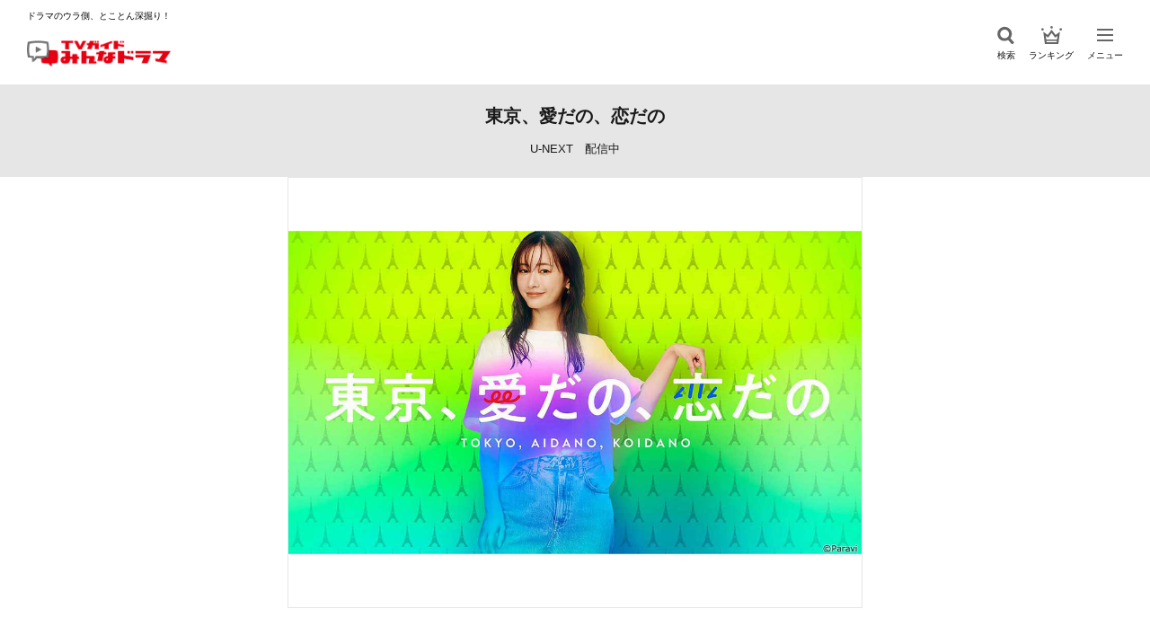

--- FILE ---
content_type: text/html; charset=UTF-8
request_url: https://mindra.jp/drama/tokyoaikoi/
body_size: 12245
content:
<!doctype html>
<html lang="ja">

<head>
  <meta charset="UTF-8">
  <meta name="viewport" content="width=device-width, initial-scale=1">
  <link rel="profile" href="https://gmpg.org/xfn/11">
    <title>東京、愛だの、恋だの | TVガイドみんなドラマ</title>
  <meta name="description" content="リアルな恋愛群像劇「東京、愛だの、恋だの」主演－松本まりか／恋愛、結婚、仕事、東京で懸命に生きる女性たちのリアルな実情">
    <!--og設定-->
  <meta property="og:type" content="website">
  <meta property="og:title" content="東京、愛だの、恋だの | TVガイドみんなドラマ">
  <meta property="og:description" content="リアルな恋愛群像劇「東京、愛だの、恋だの」主演－松本まりか／恋愛、結婚、仕事、東京で懸命に生きる女性たちのリアルな実情">
  <meta property="og:url" content="https://mindra.jp/drama/tokyoaikoi/">
  <meta property="og:image" content="https://mindra.jp/wp/wp-content/uploads/2023/07/mindra_main_aidanokoidano_thumb-1120x630.jpg">  <meta property="og:site_name" content="TVガイドみんなドラマ">
  <!--/og設定-->
  <!--twitter og設定-->
  <meta name="twitter:card" content="summary_large_image">
  <meta name="twitter:title" content="東京、愛だの、恋だの | TVガイドみんなドラマ">
  <meta name="twitter:description" content="リアルな恋愛群像劇「東京、愛だの、恋だの」主演－松本まりか／恋愛、結婚、仕事、東京で懸命に生きる女性たちのリアルな実情">
  <meta name="twitter:image" content="https://mindra.jp/wp/wp-content/uploads/2023/07/mindra_main_aidanokoidano_thumb-1120x630.jpg">  <!--/twitter og設定-->
  <!-- Google Tag Manager -->
  <script>(function(w,d,s,l,i){w[l]=w[l]||[];w[l].push({'gtm.start':
  new Date().getTime(),event:'gtm.js'});var f=d.getElementsByTagName(s)[0],
  j=d.createElement(s),dl=l!='dataLayer'?'&l='+l:'';j.async=true;j.src=
  'https://www.googletagmanager.com/gtm.js?id='+i+dl;f.parentNode.insertBefore(j,f);
  })(window,document,'script','dataLayer','GTM-T7LKQSZ');
  </script>
  <!-- End Google Tag Manager -->
  <!-- Global site tag (gtag.js) - Google Analytics -->
  <script async src="https://www.googletagmanager.com/gtag/js?id=UA-189781363-1"></script>
  <script>
    window.dataLayer = window.dataLayer || [];
    function gtag(){dataLayer.push(arguments);}
    gtag('js', new Date());

    gtag('config', 'UA-189781363-1');
      gtag('config', 'G-BPB0RSQ19J');
    </script>
  <!-- End Global site tag -->
  <script async src="https://pagead2.googlesyndication.com/pagead/js/adsbygoogle.js?client=ca-pub-7682687857183062" crossorigin="anonymous"></script>
  <meta name='robots' content='max-image-preview:large' />
<link rel='dns-prefetch' href='//ajax.googleapis.com' />
<link rel='dns-prefetch' href='//cdn.jsdelivr.net' />
<script type="text/javascript" id="wpp-js" src="https://mindra.jp/wp/wp-content/plugins/wordpress-popular-posts/assets/js/wpp.min.js?ver=7.3.3" data-sampling="1" data-sampling-rate="100" data-api-url="https://mindra.jp/wp-json/wordpress-popular-posts" data-post-id="10413" data-token="3d8220c6ee" data-lang="0" data-debug="0"></script>
<script type="text/javascript">
/* <![CDATA[ */
window._wpemojiSettings = {"baseUrl":"https:\/\/s.w.org\/images\/core\/emoji\/16.0.1\/72x72\/","ext":".png","svgUrl":"https:\/\/s.w.org\/images\/core\/emoji\/16.0.1\/svg\/","svgExt":".svg","source":{"concatemoji":"https:\/\/mindra.jp\/wp\/wp-includes\/js\/wp-emoji-release.min.js?ver=6.8.2"}};
/*! This file is auto-generated */
!function(s,n){var o,i,e;function c(e){try{var t={supportTests:e,timestamp:(new Date).valueOf()};sessionStorage.setItem(o,JSON.stringify(t))}catch(e){}}function p(e,t,n){e.clearRect(0,0,e.canvas.width,e.canvas.height),e.fillText(t,0,0);var t=new Uint32Array(e.getImageData(0,0,e.canvas.width,e.canvas.height).data),a=(e.clearRect(0,0,e.canvas.width,e.canvas.height),e.fillText(n,0,0),new Uint32Array(e.getImageData(0,0,e.canvas.width,e.canvas.height).data));return t.every(function(e,t){return e===a[t]})}function u(e,t){e.clearRect(0,0,e.canvas.width,e.canvas.height),e.fillText(t,0,0);for(var n=e.getImageData(16,16,1,1),a=0;a<n.data.length;a++)if(0!==n.data[a])return!1;return!0}function f(e,t,n,a){switch(t){case"flag":return n(e,"\ud83c\udff3\ufe0f\u200d\u26a7\ufe0f","\ud83c\udff3\ufe0f\u200b\u26a7\ufe0f")?!1:!n(e,"\ud83c\udde8\ud83c\uddf6","\ud83c\udde8\u200b\ud83c\uddf6")&&!n(e,"\ud83c\udff4\udb40\udc67\udb40\udc62\udb40\udc65\udb40\udc6e\udb40\udc67\udb40\udc7f","\ud83c\udff4\u200b\udb40\udc67\u200b\udb40\udc62\u200b\udb40\udc65\u200b\udb40\udc6e\u200b\udb40\udc67\u200b\udb40\udc7f");case"emoji":return!a(e,"\ud83e\udedf")}return!1}function g(e,t,n,a){var r="undefined"!=typeof WorkerGlobalScope&&self instanceof WorkerGlobalScope?new OffscreenCanvas(300,150):s.createElement("canvas"),o=r.getContext("2d",{willReadFrequently:!0}),i=(o.textBaseline="top",o.font="600 32px Arial",{});return e.forEach(function(e){i[e]=t(o,e,n,a)}),i}function t(e){var t=s.createElement("script");t.src=e,t.defer=!0,s.head.appendChild(t)}"undefined"!=typeof Promise&&(o="wpEmojiSettingsSupports",i=["flag","emoji"],n.supports={everything:!0,everythingExceptFlag:!0},e=new Promise(function(e){s.addEventListener("DOMContentLoaded",e,{once:!0})}),new Promise(function(t){var n=function(){try{var e=JSON.parse(sessionStorage.getItem(o));if("object"==typeof e&&"number"==typeof e.timestamp&&(new Date).valueOf()<e.timestamp+604800&&"object"==typeof e.supportTests)return e.supportTests}catch(e){}return null}();if(!n){if("undefined"!=typeof Worker&&"undefined"!=typeof OffscreenCanvas&&"undefined"!=typeof URL&&URL.createObjectURL&&"undefined"!=typeof Blob)try{var e="postMessage("+g.toString()+"("+[JSON.stringify(i),f.toString(),p.toString(),u.toString()].join(",")+"));",a=new Blob([e],{type:"text/javascript"}),r=new Worker(URL.createObjectURL(a),{name:"wpTestEmojiSupports"});return void(r.onmessage=function(e){c(n=e.data),r.terminate(),t(n)})}catch(e){}c(n=g(i,f,p,u))}t(n)}).then(function(e){for(var t in e)n.supports[t]=e[t],n.supports.everything=n.supports.everything&&n.supports[t],"flag"!==t&&(n.supports.everythingExceptFlag=n.supports.everythingExceptFlag&&n.supports[t]);n.supports.everythingExceptFlag=n.supports.everythingExceptFlag&&!n.supports.flag,n.DOMReady=!1,n.readyCallback=function(){n.DOMReady=!0}}).then(function(){return e}).then(function(){var e;n.supports.everything||(n.readyCallback(),(e=n.source||{}).concatemoji?t(e.concatemoji):e.wpemoji&&e.twemoji&&(t(e.twemoji),t(e.wpemoji)))}))}((window,document),window._wpemojiSettings);
/* ]]> */
</script>
<style id='wp-emoji-styles-inline-css' type='text/css'>

	img.wp-smiley, img.emoji {
		display: inline !important;
		border: none !important;
		box-shadow: none !important;
		height: 1em !important;
		width: 1em !important;
		margin: 0 0.07em !important;
		vertical-align: -0.1em !important;
		background: none !important;
		padding: 0 !important;
	}
</style>
<link rel='stylesheet' id='wp-block-library-css' href='https://mindra.jp/wp/wp-includes/css/dist/block-library/style.min.css?ver=6.8.2' type='text/css' media='all' />
<style id='classic-theme-styles-inline-css' type='text/css'>
/*! This file is auto-generated */
.wp-block-button__link{color:#fff;background-color:#32373c;border-radius:9999px;box-shadow:none;text-decoration:none;padding:calc(.667em + 2px) calc(1.333em + 2px);font-size:1.125em}.wp-block-file__button{background:#32373c;color:#fff;text-decoration:none}
</style>
<style id='global-styles-inline-css' type='text/css'>
:root{--wp--preset--aspect-ratio--square: 1;--wp--preset--aspect-ratio--4-3: 4/3;--wp--preset--aspect-ratio--3-4: 3/4;--wp--preset--aspect-ratio--3-2: 3/2;--wp--preset--aspect-ratio--2-3: 2/3;--wp--preset--aspect-ratio--16-9: 16/9;--wp--preset--aspect-ratio--9-16: 9/16;--wp--preset--color--black: #000000;--wp--preset--color--cyan-bluish-gray: #abb8c3;--wp--preset--color--white: #ffffff;--wp--preset--color--pale-pink: #f78da7;--wp--preset--color--vivid-red: #cf2e2e;--wp--preset--color--luminous-vivid-orange: #ff6900;--wp--preset--color--luminous-vivid-amber: #fcb900;--wp--preset--color--light-green-cyan: #7bdcb5;--wp--preset--color--vivid-green-cyan: #00d084;--wp--preset--color--pale-cyan-blue: #8ed1fc;--wp--preset--color--vivid-cyan-blue: #0693e3;--wp--preset--color--vivid-purple: #9b51e0;--wp--preset--gradient--vivid-cyan-blue-to-vivid-purple: linear-gradient(135deg,rgba(6,147,227,1) 0%,rgb(155,81,224) 100%);--wp--preset--gradient--light-green-cyan-to-vivid-green-cyan: linear-gradient(135deg,rgb(122,220,180) 0%,rgb(0,208,130) 100%);--wp--preset--gradient--luminous-vivid-amber-to-luminous-vivid-orange: linear-gradient(135deg,rgba(252,185,0,1) 0%,rgba(255,105,0,1) 100%);--wp--preset--gradient--luminous-vivid-orange-to-vivid-red: linear-gradient(135deg,rgba(255,105,0,1) 0%,rgb(207,46,46) 100%);--wp--preset--gradient--very-light-gray-to-cyan-bluish-gray: linear-gradient(135deg,rgb(238,238,238) 0%,rgb(169,184,195) 100%);--wp--preset--gradient--cool-to-warm-spectrum: linear-gradient(135deg,rgb(74,234,220) 0%,rgb(151,120,209) 20%,rgb(207,42,186) 40%,rgb(238,44,130) 60%,rgb(251,105,98) 80%,rgb(254,248,76) 100%);--wp--preset--gradient--blush-light-purple: linear-gradient(135deg,rgb(255,206,236) 0%,rgb(152,150,240) 100%);--wp--preset--gradient--blush-bordeaux: linear-gradient(135deg,rgb(254,205,165) 0%,rgb(254,45,45) 50%,rgb(107,0,62) 100%);--wp--preset--gradient--luminous-dusk: linear-gradient(135deg,rgb(255,203,112) 0%,rgb(199,81,192) 50%,rgb(65,88,208) 100%);--wp--preset--gradient--pale-ocean: linear-gradient(135deg,rgb(255,245,203) 0%,rgb(182,227,212) 50%,rgb(51,167,181) 100%);--wp--preset--gradient--electric-grass: linear-gradient(135deg,rgb(202,248,128) 0%,rgb(113,206,126) 100%);--wp--preset--gradient--midnight: linear-gradient(135deg,rgb(2,3,129) 0%,rgb(40,116,252) 100%);--wp--preset--font-size--small: 13px;--wp--preset--font-size--medium: 20px;--wp--preset--font-size--large: 36px;--wp--preset--font-size--x-large: 42px;--wp--preset--spacing--20: 0.44rem;--wp--preset--spacing--30: 0.67rem;--wp--preset--spacing--40: 1rem;--wp--preset--spacing--50: 1.5rem;--wp--preset--spacing--60: 2.25rem;--wp--preset--spacing--70: 3.38rem;--wp--preset--spacing--80: 5.06rem;--wp--preset--shadow--natural: 6px 6px 9px rgba(0, 0, 0, 0.2);--wp--preset--shadow--deep: 12px 12px 50px rgba(0, 0, 0, 0.4);--wp--preset--shadow--sharp: 6px 6px 0px rgba(0, 0, 0, 0.2);--wp--preset--shadow--outlined: 6px 6px 0px -3px rgba(255, 255, 255, 1), 6px 6px rgba(0, 0, 0, 1);--wp--preset--shadow--crisp: 6px 6px 0px rgba(0, 0, 0, 1);}:where(.is-layout-flex){gap: 0.5em;}:where(.is-layout-grid){gap: 0.5em;}body .is-layout-flex{display: flex;}.is-layout-flex{flex-wrap: wrap;align-items: center;}.is-layout-flex > :is(*, div){margin: 0;}body .is-layout-grid{display: grid;}.is-layout-grid > :is(*, div){margin: 0;}:where(.wp-block-columns.is-layout-flex){gap: 2em;}:where(.wp-block-columns.is-layout-grid){gap: 2em;}:where(.wp-block-post-template.is-layout-flex){gap: 1.25em;}:where(.wp-block-post-template.is-layout-grid){gap: 1.25em;}.has-black-color{color: var(--wp--preset--color--black) !important;}.has-cyan-bluish-gray-color{color: var(--wp--preset--color--cyan-bluish-gray) !important;}.has-white-color{color: var(--wp--preset--color--white) !important;}.has-pale-pink-color{color: var(--wp--preset--color--pale-pink) !important;}.has-vivid-red-color{color: var(--wp--preset--color--vivid-red) !important;}.has-luminous-vivid-orange-color{color: var(--wp--preset--color--luminous-vivid-orange) !important;}.has-luminous-vivid-amber-color{color: var(--wp--preset--color--luminous-vivid-amber) !important;}.has-light-green-cyan-color{color: var(--wp--preset--color--light-green-cyan) !important;}.has-vivid-green-cyan-color{color: var(--wp--preset--color--vivid-green-cyan) !important;}.has-pale-cyan-blue-color{color: var(--wp--preset--color--pale-cyan-blue) !important;}.has-vivid-cyan-blue-color{color: var(--wp--preset--color--vivid-cyan-blue) !important;}.has-vivid-purple-color{color: var(--wp--preset--color--vivid-purple) !important;}.has-black-background-color{background-color: var(--wp--preset--color--black) !important;}.has-cyan-bluish-gray-background-color{background-color: var(--wp--preset--color--cyan-bluish-gray) !important;}.has-white-background-color{background-color: var(--wp--preset--color--white) !important;}.has-pale-pink-background-color{background-color: var(--wp--preset--color--pale-pink) !important;}.has-vivid-red-background-color{background-color: var(--wp--preset--color--vivid-red) !important;}.has-luminous-vivid-orange-background-color{background-color: var(--wp--preset--color--luminous-vivid-orange) !important;}.has-luminous-vivid-amber-background-color{background-color: var(--wp--preset--color--luminous-vivid-amber) !important;}.has-light-green-cyan-background-color{background-color: var(--wp--preset--color--light-green-cyan) !important;}.has-vivid-green-cyan-background-color{background-color: var(--wp--preset--color--vivid-green-cyan) !important;}.has-pale-cyan-blue-background-color{background-color: var(--wp--preset--color--pale-cyan-blue) !important;}.has-vivid-cyan-blue-background-color{background-color: var(--wp--preset--color--vivid-cyan-blue) !important;}.has-vivid-purple-background-color{background-color: var(--wp--preset--color--vivid-purple) !important;}.has-black-border-color{border-color: var(--wp--preset--color--black) !important;}.has-cyan-bluish-gray-border-color{border-color: var(--wp--preset--color--cyan-bluish-gray) !important;}.has-white-border-color{border-color: var(--wp--preset--color--white) !important;}.has-pale-pink-border-color{border-color: var(--wp--preset--color--pale-pink) !important;}.has-vivid-red-border-color{border-color: var(--wp--preset--color--vivid-red) !important;}.has-luminous-vivid-orange-border-color{border-color: var(--wp--preset--color--luminous-vivid-orange) !important;}.has-luminous-vivid-amber-border-color{border-color: var(--wp--preset--color--luminous-vivid-amber) !important;}.has-light-green-cyan-border-color{border-color: var(--wp--preset--color--light-green-cyan) !important;}.has-vivid-green-cyan-border-color{border-color: var(--wp--preset--color--vivid-green-cyan) !important;}.has-pale-cyan-blue-border-color{border-color: var(--wp--preset--color--pale-cyan-blue) !important;}.has-vivid-cyan-blue-border-color{border-color: var(--wp--preset--color--vivid-cyan-blue) !important;}.has-vivid-purple-border-color{border-color: var(--wp--preset--color--vivid-purple) !important;}.has-vivid-cyan-blue-to-vivid-purple-gradient-background{background: var(--wp--preset--gradient--vivid-cyan-blue-to-vivid-purple) !important;}.has-light-green-cyan-to-vivid-green-cyan-gradient-background{background: var(--wp--preset--gradient--light-green-cyan-to-vivid-green-cyan) !important;}.has-luminous-vivid-amber-to-luminous-vivid-orange-gradient-background{background: var(--wp--preset--gradient--luminous-vivid-amber-to-luminous-vivid-orange) !important;}.has-luminous-vivid-orange-to-vivid-red-gradient-background{background: var(--wp--preset--gradient--luminous-vivid-orange-to-vivid-red) !important;}.has-very-light-gray-to-cyan-bluish-gray-gradient-background{background: var(--wp--preset--gradient--very-light-gray-to-cyan-bluish-gray) !important;}.has-cool-to-warm-spectrum-gradient-background{background: var(--wp--preset--gradient--cool-to-warm-spectrum) !important;}.has-blush-light-purple-gradient-background{background: var(--wp--preset--gradient--blush-light-purple) !important;}.has-blush-bordeaux-gradient-background{background: var(--wp--preset--gradient--blush-bordeaux) !important;}.has-luminous-dusk-gradient-background{background: var(--wp--preset--gradient--luminous-dusk) !important;}.has-pale-ocean-gradient-background{background: var(--wp--preset--gradient--pale-ocean) !important;}.has-electric-grass-gradient-background{background: var(--wp--preset--gradient--electric-grass) !important;}.has-midnight-gradient-background{background: var(--wp--preset--gradient--midnight) !important;}.has-small-font-size{font-size: var(--wp--preset--font-size--small) !important;}.has-medium-font-size{font-size: var(--wp--preset--font-size--medium) !important;}.has-large-font-size{font-size: var(--wp--preset--font-size--large) !important;}.has-x-large-font-size{font-size: var(--wp--preset--font-size--x-large) !important;}
:where(.wp-block-post-template.is-layout-flex){gap: 1.25em;}:where(.wp-block-post-template.is-layout-grid){gap: 1.25em;}
:where(.wp-block-columns.is-layout-flex){gap: 2em;}:where(.wp-block-columns.is-layout-grid){gap: 2em;}
:root :where(.wp-block-pullquote){font-size: 1.5em;line-height: 1.6;}
</style>
<link rel='stylesheet' id='wp-polls-css' href='https://mindra.jp/wp/wp-content/plugins/wp-polls/polls-css.css?ver=2.77.3' type='text/css' media='all' />
<style id='wp-polls-inline-css' type='text/css'>
.wp-polls .pollbar {
	margin: 1px;
	font-size: 6px;
	line-height: 8px;
	height: 8px;
	background: #E20013;
	border: 1px solid #E20013;
}

</style>
<link rel='stylesheet' id='wordpress-popular-posts-css-css' href='https://mindra.jp/wp/wp-content/plugins/wordpress-popular-posts/assets/css/wpp.css?ver=7.3.3' type='text/css' media='all' />
<link rel='stylesheet' id='style-css' href='https://mindra.jp/wp/wp-content/themes/mindra-theme/style.css?ver=1.1.1' type='text/css' media='all' />
<link rel='stylesheet' id='swiper-css' href='https://cdn.jsdelivr.net/npm/swiper@8/swiper-bundle.min.css?ver=8.0.0' type='text/css' media='all' />
<link rel='stylesheet' id='bem-style-css' href='https://mindra.jp/wp/wp-content/themes/mindra-theme/css/style.css?ver=1.1.1' type='text/css' media='all' />
<link rel='stylesheet' id='ads-style-css' href='https://mindra.jp/wp/wp-content/themes/mindra-theme/css/ads.css?ver=1.1.1' type='text/css' media='all' />
<script type="text/javascript" src="https://ajax.googleapis.com/ajax/libs/jquery/3.6.0/jquery.min.js?ver=3.6.0" id="jquery-js"></script>
<link rel="https://api.w.org/" href="https://mindra.jp/wp-json/" /><link rel="alternate" title="JSON" type="application/json" href="https://mindra.jp/wp-json/wp/v2/drama/10413" /><link rel="EditURI" type="application/rsd+xml" title="RSD" href="https://mindra.jp/wp/xmlrpc.php?rsd" />
<meta name="generator" content="WordPress 6.8.2" />
<link rel="canonical" href="https://mindra.jp/drama/tokyoaikoi/" />
<link rel='shortlink' href='https://mindra.jp/?p=10413' />
<link rel="alternate" title="oEmbed (JSON)" type="application/json+oembed" href="https://mindra.jp/wp-json/oembed/1.0/embed?url=https%3A%2F%2Fmindra.jp%2Fdrama%2Ftokyoaikoi%2F" />
<link rel="alternate" title="oEmbed (XML)" type="text/xml+oembed" href="https://mindra.jp/wp-json/oembed/1.0/embed?url=https%3A%2F%2Fmindra.jp%2Fdrama%2Ftokyoaikoi%2F&#038;format=xml" />
            <style id="wpp-loading-animation-styles">@-webkit-keyframes bgslide{from{background-position-x:0}to{background-position-x:-200%}}@keyframes bgslide{from{background-position-x:0}to{background-position-x:-200%}}.wpp-widget-block-placeholder,.wpp-shortcode-placeholder{margin:0 auto;width:60px;height:3px;background:#dd3737;background:linear-gradient(90deg,#dd3737 0%,#571313 10%,#dd3737 100%);background-size:200% auto;border-radius:3px;-webkit-animation:bgslide 1s infinite linear;animation:bgslide 1s infinite linear}</style>
            <link rel="icon" href="https://mindra.jp/wp/wp-content/uploads/2023/06/cropped-favicon-32x32.png" sizes="32x32" />
<link rel="icon" href="https://mindra.jp/wp/wp-content/uploads/2023/06/cropped-favicon-192x192.png" sizes="192x192" />
<link rel="apple-touch-icon" href="https://mindra.jp/wp/wp-content/uploads/2023/06/cropped-favicon-180x180.png" />
<meta name="msapplication-TileImage" content="https://mindra.jp/wp/wp-content/uploads/2023/06/cropped-favicon-270x270.png" />
</head>

<script type="text/javascript">
  // window.onload = function() {
  //   let ele_load = document.getElementsByClassName("loader-bg");
  //   ele_load[0].style.display = "none";
  // }
  $(window).on('load', function() {
    $('.loader').fadeOut(200);
    $('.loader-bg').fadeOut(200);

    if(window.innerWidth <= 610) {
        let eleAdsDiv = document.getElementById("aswift_1_host");
        let eleAdsIFrame = document.getElementById("aswift_1");
        if(eleAdsDiv != null && eleAdsIFrame != null) {
          eleAdsDiv.style.width = "300px";
          eleAdsIFrame.style.width = "300px";
          eleAdsIFrame.setAttribute("width", "300");
        }
    } else if(window.innerWidth <= 1210) {
        let eleAdsDiv = document.getElementById("aswift_1_host");
        let eleAdsIFrame = document.getElementById("aswift_1");
        if(eleAdsDiv != null && eleAdsIFrame != null) {
          eleAdsDiv.style.width = "300px";
          eleAdsIFrame.style.width = "300px";
          eleAdsIFrame.setAttribute("width", "300");
        }
    }
  });
</script>

<body data-rsssl=1 class="wp-singular drama-template-default single single-drama postid-10413 wp-theme-mindra-theme">
      <div class="loader-bg">
      <div class="loader"></div>
    </div>
    <header id="header" class="l-header js-header">
    <div class="l-header__inner">
      <div class="l-header-logo" oncontextmenu="return false;">
        <a href="https://mindra.jp/">
          <p class="l-header-logo__text">ドラマのウラ側、とことん深掘り！</p>
          <h1 class="l-header-logo__img">
            <img src="https://mindra.jp/wp/wp-content/themes/mindra-theme/img/logo.png" srcset="https://mindra.jp/wp/wp-content/themes/mindra-theme/img/logo@2x.png 2x" alt="" width="160px" height="35px">
          </h1>
        </a>
      </div><!-- /.l-header-logo -->
      <nav class="l-header-nav">
        <ul class="l-header-nav__lists">
          <li class="l-header-nav__list js-search">
            <div class="l-header-nav__img l-header-nav__img--search">
              <img src="https://mindra.jp/wp/wp-content/themes/mindra-theme/img/ico_search.svg" alt="検索" width="20px" height="20px">
            </div>
            <p class="l-header-nav__text">検索</p>
          </li>
          <li class="l-header-nav__list">
            <a href="https://mindra.jp/ranking">
              <div class="l-header-nav__img l-header-nav__img--rank">
                <img src="https://mindra.jp/wp/wp-content/themes/mindra-theme/img/ico_ranking.svg" alt="ランキング" width="19px" height="16px">
              </div>
              <p class="l-header-nav__text">ランキング</p>
            </a>
          </li>
          <li class="l-header-nav__list js-hamburger">
            <button type="button" class="l-header-hamburger">
              <span class="l-header-hamburger__line"><span class="visually-hidden">メニューを開閉</span></span>
            </button>
            <p class="l-header-nav__text l-header-nav__text--menu">メニュー</p>
          </li>
        </ul>
      </nav>
    </div><!-- /.l-header__inner -->
  </header><!-- /.l-header -->

  <div class="l-modal l-modal-menu">
    <div class="l-modal__inner l-modal-menu__inner">
      <ul class="l-modal-menu__lists">
        <li class="l-modal-menu__list">
          <p class="l-modal-menu__title">曜日から選ぶ</p>
          <ul class="l-modal-menu__days">
            <li class="l-modal-menu__day">
              <a href="https://mindra.jp/?search-type=drama&s=&dayofweek=sun">
                日
              </a>
            </li>
            <li class="l-modal-menu__day">
              <a href="https://mindra.jp/?search-type=drama&s=&dayofweek=mon">
                月
              </a>
            </li>
            <li class="l-modal-menu__day">
              <a href="https://mindra.jp/?search-type=drama&s=&dayofweek=tue">
                火
              </a>
            </li>
            <li class="l-modal-menu__day">
              <a href="https://mindra.jp/?search-type=drama&s=&dayofweek=wed">
                水
              </a>
            </li>
            <li class="l-modal-menu__day">
              <a href="https://mindra.jp/?search-type=drama&s=&dayofweek=thu">
                木
              </a>
            </li>
            <li class="l-modal-menu__day">
              <a href="https://mindra.jp/?search-type=drama&s=&dayofweek=fri">
                金
              </a>
            </li>
            <li class="l-modal-menu__day">
              <a href="https://mindra.jp/?search-type=drama&s=&dayofweek=sat">
                土
              </a>
            </li>
          </ul>
        </li><!-- /.l-modal-menu__list -->
        <li class="l-modal-menu__list">
          <p class="l-modal-menu__title">ジャンルから選ぶ</p>
          <ul class="l-modal-menu__items js-menu-genre">
            <li class="l-modal-menu__item l-modal-menu__item--large">
              <a href="https://mindra.jp/?search-type=drama&s=&genre=romance">
                恋愛
              </a>
            </li>
            <li class="l-modal-menu__item l-modal-menu__item--large">
              <a href="https://mindra.jp/?search-type=drama&s=&genre=comedy">
                コメディー
              </a>
            </li>
            <li class="l-modal-menu__item l-modal-menu__item--large">
              <a href="https://mindra.jp/?search-type=drama&s=&genre=work">
                お仕事
              </a>
            </li>
            <li class="l-modal-menu__item l-modal-menu__item--large">
              <a href="https://mindra.jp/?search-type=drama&s=&genre=medical">
                医療
              </a>
            </li>
            <li class="l-modal-menu__item l-modal-menu__item--large">
              <a href="https://mindra.jp/?search-type=drama&s=&genre=human">
                ヒューマン
              </a>
            </li>
            <li class="l-modal-menu__item l-modal-menu__item--large">
              <a href="https://mindra.jp/?search-type=drama&s=&genre=youth">
                青春
              </a>
            </li>
            <li class="l-modal-menu__item l-modal-menu__item--large">
              <a href="https://mindra.jp/?search-type=drama&s=&genre=suspense">
                サスペンス
              </a>
            </li>
            <li class="l-modal-menu__item l-modal-menu__item--large">
              <a href="https://mindra.jp/?search-type=drama&s=&genre=fantasy">
                ファンタジー
              </a>
            </li>
            <li class="l-modal-menu__item l-modal-menu__item--large">
              <a href="https://mindra.jp/?search-type=drama&s=&genre=horror">
                ホラー
              </a>
            </li>
            <li class="l-modal-menu__item l-modal-menu__item--large">
              <a href="https://mindra.jp/?search-type=drama&s=&genre=bromance">
                ブロマンス
              </a>
            </li>
            <li class="l-modal-menu__item l-modal-menu__item--large">
              <a href="https://mindra.jp/?search-type=drama&s=&genre=korean">
                韓国ドラマ
              </a>
            </li>
            <li class="l-modal-menu__item l-modal-menu__item--large">
              <a href="https://mindra.jp/?search-type=drama&s=&genre=chinese">
                中国ドラマ
              </a>
            </li>
            <li class="l-modal-menu__item l-modal-menu__item--large">
              <a href="https://mindra.jp/?search-type=drama&s=&genre=other">
                そのほか
              </a>
            </li>
          </ul>
          <div class="l-modal-menu-more js-more-genre">
            <div class="l-modal-menu-more__btn l-modal-menu-more__btn--open js-more-open-genre">すべて見る</div>
            <div class="l-modal-menu-more__btn js-more-close-genre">閉じる</div>
          </div>
        </li><!-- /.l-modal-menu__list -->
        <li class="l-modal-menu__list">
          <p class="l-modal-menu__title">プラットフォームから選ぶ</p>
          <ul class="l-modal-menu__items">
            <li class="l-modal-menu__item">
              <a href="https://mindra.jp/?search-type=drama&s=&platform=broadcast">
                地上波
              </a>
            </li>
            <li class="l-modal-menu__item">
              <a href="https://mindra.jp/?search-type=drama&s=&platform=bs">
                BS
              </a>
            </li>
            <li class="l-modal-menu__item">
              <a href="https://mindra.jp/?search-type=drama&s=&platform=cs">
                CS
              </a>
            </li>
            <li class="l-modal-menu__item">
              <a href="https://mindra.jp/?search-type=drama&s=&platform=net">
                配信
              </a>
            </li>
          </ul>
        </li><!-- /.l-modal-menu__list -->
        <li class="l-modal-menu__list">
          <p class="l-modal-menu__title">テレビ局系列から選ぶ</p>
          <ul class="l-modal-menu__items js-menu-station">
            <li class="l-modal-menu__item">
              <a href="https://mindra.jp/?search-type=drama&s=&tvstation=nhk">
                NHK
              </a>
            </li>
            <li class="l-modal-menu__item">
              <a href="https://mindra.jp/?search-type=drama&s=&tvstation=ntv">
                日本テレビ系
              </a>
            </li>
            <li class="l-modal-menu__item">
              <a href="https://mindra.jp/?search-type=drama&s=&tvstation=ex">
                テレビ朝日系
              </a>
            </li>
            <li class="l-modal-menu__item">
              <a href="https://mindra.jp/?search-type=drama&s=&tvstation=tbs">
                TBS系
              </a>
            </li>
            <li class="l-modal-menu__item">
              <a href="https://mindra.jp/?search-type=drama&s=&tvstation=tx">
                テレビ東京系
              </a>
            </li>
            <li class="l-modal-menu__item">
              <a href="https://mindra.jp/?search-type=drama&s=&tvstation=cx">
                フジテレビ系
              </a>
            </li>
            <li class="l-modal-menu__item">
              <a href="https://mindra.jp/?search-type=drama&s=&tvstation=other">
                そのほか
              </a>
            </li>
          </ul>
          <div class="l-modal-menu-more js-more-station">
            <div class="l-modal-menu-more__btn l-modal-menu-more__btn--open js-more-open-station">すべて見る</div>
            <div class="l-modal-menu-more__btn js-more-close-station">閉じる</div>
          </div>
        </li><!-- /.l-modal-menu__list -->
        <li class="l-modal-menu__list">
          <p class="l-modal-menu__title">放送形態から選ぶ</p>
          <ul class="l-modal-menu__items">
            <li class="l-modal-menu__item">
              <a href="https://mindra.jp/?search-type=drama&s=&kinds=serial">
                連続ドラマ
              </a>
            </li>
            <li class="l-modal-menu__item">
              <a href="https://mindra.jp/?search-type=drama&s=&kinds=sametime">
                帯ドラマ
              </a>
            </li>
            <li class="l-modal-menu__item">
              <a href="https://mindra.jp/?search-type=drama&s=&kinds=special">
                スペシャルドラマ
              </a>
            </li>
          </ul>
        </li><!-- /.l-modal-menu__list -->
        <li class="l-modal-menu__list">
          <p class="l-modal-menu__title">特集記事</p>
          <ul class="l-modal-menu__items js-menu-post">
                          <li class="l-modal-menu__item l-modal-menu__item--large">
                <a href="https://mindra.jp/?search-type=post&s=&category=%e8%aa%95%e7%94%9f%e6%97%a5%e3%81%be%e3%81%a8%e3%82%81">
                  誕生日まとめ                </a>
              </li>
                          <li class="l-modal-menu__item l-modal-menu__item--large">
                <a href="https://mindra.jp/?search-type=post&s=&category=%e3%82%a2%e3%83%b3%e3%82%b1%e3%83%bc%e3%83%88">
                  アンケート                </a>
              </li>
                          <li class="l-modal-menu__item l-modal-menu__item--large">
                <a href="https://mindra.jp/?search-type=post&s=&category=%e8%a8%98%e4%ba%8b">
                  記事                </a>
              </li>
                          <li class="l-modal-menu__item l-modal-menu__item--large">
                <a href="https://mindra.jp/?search-type=post&s=&category=interview">
                  インタビュー                </a>
              </li>
                          <li class="l-modal-menu__item l-modal-menu__item--large">
                <a href="https://mindra.jp/?search-type=post&s=&category=list">
                  まとめ記事                </a>
              </li>
                          <li class="l-modal-menu__item l-modal-menu__item--large">
                <a href="https://mindra.jp/?search-type=post&s=&category=column">
                  コラム                </a>
              </li>
                          <li class="l-modal-menu__item l-modal-menu__item--large">
                <a href="https://mindra.jp/?search-type=post&s=&category=news">
                  ニュース                </a>
              </li>
                          <li class="l-modal-menu__item l-modal-menu__item--large">
                <a href="https://mindra.jp/?search-type=post&s=&category=present">
                  プレゼント                </a>
              </li>
                          <li class="l-modal-menu__item l-modal-menu__item--large">
                <a href="https://mindra.jp/?search-type=post&s=&category=pr">
                  PR                </a>
              </li>
                      </ul>
          <div class="l-modal-menu-more js-more-post">
            <div class="l-modal-menu-more__btn l-modal-menu-more__btn--open js-more-open-post">すべて見る</div>
            <div class="l-modal-menu-more__btn js-more-close-post">閉じる</div>
          </div>
        </li><!-- /.l-modal-menu__list -->
        <li class="l-modal-menu__list">
          <p class="l-modal-menu__title">ランキング</p>
          <ul class="l-modal-menu__items">
            <li class="l-modal-menu__item"><a href="https://mindra.jp/ranking">表示する</a></li>
          </ul>
        </li><!-- /.l-modal-menu__list -->
      </ul><!-- /.l-modal-menu__lists -->
    </div><!-- /.l-modal__inner -->
  </div><!-- /.l-modal -->

  <!-- 検索 -->
  <div class="l-modal l-modal-search">
    <div class="l-modal__inner l-modal-search__inner">
      <form class="l-modal-search__form" action="https://mindra.jp/" method="get">
        <div class="l-modal-search__item l-modal-search-radio">
          <label for="type1">
            <input id="type1" type="radio" name="search-type" value="drama" checked>
            <span class="l-modal-search-radio__text">ドラマ</span>
          </label>
          <label for="type2">
            <input id="type2" type="radio" name="search-type" value="post">
            <span class="l-modal-search-radio__text">記事</span>
          </label>
        </div>
        <div class="l-modal-search__item l-modal-search-text">
          <div class="l-modal-search-text__wrap">
            <input class="js-search-text" type="text" name="s" placeholder="ドラマ・記事で検索">
            <button type="submit" class="l-modal-search__btn"><img src="https://mindra.jp/wp/wp-content/themes/mindra-theme/img/ico_search-02.svg" alt="検索する" width="20px" height="20px"></button>
          </div>
        </div>
      </form>
      <div class="l-modal-close">
        <button class="l-modal-close__btn js-modal-close"><span>×</span>閉じる</button>
      </div><!-- /.l-modal__close -->
    </div><!-- /.l-modal__inner -->
  </div><!-- /.l-modal -->

  <!-- シェア -->
  <div class="l-modal l-modal-share">
    <div class="l-modal__inner l-modal-share__inner">
      <p class="l-modal-share__title">東京、愛だの、恋だのをSNSでシェア</p>
      <ul class="l-modal-share__links">
        <li class="l-modal-share__link">
          <a href="https://twitter.com/share?url=https%3A%2F%2Fmindra.jp%2Fdrama%2Ftokyoaikoi%2F&hashtags=東京、愛だの、恋だの,TVガイドみんなドラマ" target="_blank">
            <div class="l-modal-share__img l-modal-share__img--twitter">
              <img src="https://mindra.jp/wp/wp-content/themes/mindra-theme/img/ico_x.png" alt="X" width="35px" height="35px">
            </div>
            <p class="l-modal-share__text l-modal-share__text--twitter">X</p>
          </a>
        </li>
        <li class="l-modal-share__link">
          <a href="http://www.facebook.com/share.php?u=https%3A%2F%2Fmindra.jp%2Fdrama%2Ftokyoaikoi%2F" target="_blank">
            <div class="l-modal-share__img l-modal-share__img--facebook">
              <img src="https://mindra.jp/wp/wp-content/themes/mindra-theme/img/ico_facebook.svg" alt="Facebook" width="35px" height="35px">
            </div>
            <p class="l-modal-share__text l-modal-share__text--facebook">Facebook</p>
          </a>
        </li>
        <li class="l-modal-share__link">
          <a href="http://line.me/R/msg/text/?https%3A%2F%2Fmindra.jp%2Fdrama%2Ftokyoaikoi%2F" target="_blank">
            <div class="l-modal-share__img l-modal-share__img--line">
              <img src="https://mindra.jp/wp/wp-content/themes/mindra-theme/img/ico_line.svg" alt="line" width="32px" height="32px">
            </div>
            <p class="l-modal-share__text l-modal-share__text--line">LINE</p>
          </a>
        </li>
      </ul>
      <div class="l-modal-close">
        <button class="l-modal-close__btn js-modal-close"><span>×</span>閉じる</button>
      </div><!-- /.l-modal__close -->
    </div><!-- /.l-modal__inner -->
  </div><!-- /.l-modal -->
  <!-- MV -->
  <section class="l-drama-mv">
  <div class="l-drama-mv-heading">
    <div class="l-drama-mv-heading__inner">
      <h1 class="l-drama-mv-heading__titles">
        <span class="l-drama-mv-heading__title">東京、愛だの、恋だの</span>
        <span class="l-drama-mv-heading__text">U-NEXT　配信中</span>
      </h1>
    </div><!-- l-drama-mv-heading__inner -->
  </div><!-- l-drama-mv-heading -->
  <div class="l-drama-mv__img" oncontextmenu="return false;">
    <img src="https://mindra.jp/wp/wp-content/uploads/2023/07/mindra_main_aidanokoidano_thumb.jpg" onselectstart="return false;" onmousedown="return false;" width="375px" height="282px">
  </div>

	<script async src="https://pagead2.googlesyndication.com/pagead/js/adsbygoogle.js?client=ca-pub-7682687857183062"
     crossorigin="anonymous"></script>
	<!-- みんなドラマディスプレイ広告 -->
	<ins class="adsbygoogle"
     style="display:block"
     data-ad-client="ca-pub-7682687857183062"
     data-ad-slot="3009640513"
     data-ad-format="auto"
     data-full-width-responsive="true"></ins>
	<script>
     (adsbygoogle = window.adsbygoogle || []).push({});
	</script>

  <div class="l-drama-mv__share">
    <button type="button" class="c-btn__share js-share">シェアする</button>
  </div>
</section><!-- /.l-drama-mv -->
  <!-- 広告 -->
  
  <!-- ドラマ各回 -->
  
<script type="text/javascript">
  window.onload = function() {
    // ドラマ話数表示 スクロール位置調整
    let scrollElement = document.getElementById("episode_scroll");
    let targetElement = document.getElementById("current-episode");
    scrollElement.scrollLeft = targetElement.getBoundingClientRect().left - scrollElement.getBoundingClientRect().left - 16;
  }
</script>

<div class="l-drama-menu" id="intro">
  <div class="l-drama-menu__inner">
    <div class="l-drama-menu__page">
      <a href="https://mindra.jp/drama/tokyoaikoi/" class="is-current">ドラマ情報</a>
          </div><!-- /.l-drama-menu__page -->
        <div class="l-drama-menu-episode">
      <div class="l-drama-menu-episode__box" id="episode_scroll">
        <div class="l-drama-menu-episode__inner">
          <ul class="l-drama-menu-episode__lists">
            <li class="l-drama-menu-episode__list" id="current-episode"><a href="https://mindra.jp/episode/tokyoaikoi/#intro" >第1回～最終回</a></li>          </ul>
        </div>
      </div><!-- /.l-drama-menu-episode__box -->
    </div><!-- /.l-drama-menu-episode -->
      </div><!-- /.l-drama-menu__inner -->
</div><!-- /.l-drama-menu -->
  <!-- キャッチコピー -->
      <div class="p-single-drama-heading">
      <div class="p-single-drama-heading__inner">
        <p class="p-single-drama-heading__text">大都会・東京で生きる女性たちのリアルな”いま”を描くParaviオリジナルドラマ！</p>
      </div>
    </div><!-- /.p-single-drama-heading -->
  
  <article class="l-single-content">
    <div class="l-single-content__inner">
      
<p>和田かえ（松本まりか）、35歳。賃貸不動産会社に勤め、自ら恋愛に悩むかえは、住まいを探す女性や知人たちと日々対話をする。結婚する、しない？　子供を産む、産まない？　仕事、恋愛、結婚、友人関係、夫婦関係、本作の登場人物たちにはそれぞれの悩みが……。<br>そして、嫉妬や承認欲求、孤独、将来への不安といった感情と戦いながら、時には浮気や不倫、家庭の問題、キャリアシフトといった壁にぶちあたり……。自分の居場所は一体どこにあるのか。<br>大都会・東京で懸命に生きようとする女性たちのリアルな実情に迫り、それぞれの日常を優しく描くことで、見る者の共感を誘う恋愛群像劇。<br><br><strong>【キャラクター＆キャスト】</strong><br>・和田かえ（松本まりか）<br>・芦谷勇作（毎熊克哉）<br>・橋本達也（梶裕貴）<br>・松島はじめ（一ノ瀬颯）<br>・古沢恭子（清水葉月）<br><br><strong>【スタッフ】<br></strong>・監督<br>タナダユキ<br>・脚本<br>向井康介、ペヤンヌマキ、タナダユキ</p>
    </div>
  </article>

  <!-- ドラマリンク -->
  
<div class="l-drama-link">
  <div class="l-drama-link__inner">
    <ul class="l-drama-link__lists">
              <li class="l-drama-link__list">
          <a href="https://video.unext.jp/title/SID0088491" target="_blank">公式サイト</a>
        </li>
                              <li class="l-drama-link__list">
        <a href="https://video.unext.jp/title/SID0088491" target="_blank">U-NEXT</a>
      </li>
            <li class="l-drama-link__list">
        <a href="https://www.tvguide.or.jp/cmn_keyword/paravi%e3%82%aa%e3%83%aa%e3%82%b8%e3%83%8a%e3%83%ab%e3%83%89%e3%83%a9%e3%83%9e%e3%80%8c%e6%9d%b1%e4%ba%ac%e3%80%81%e6%84%9b%e3%81%a0%e3%81%ae%e3%80%81%e6%81%8b%e3%81%a0%e3%81%ae%e3%80%8d/" target="_blank">TVガイドWeb</a>
      </li>
          </ul>
  </div>
</div><!-- /.l-drama-link -->
<ins class="adsbygoogle" style="display: block; height: 600px;" data-ad-format="autorelaxed" data-ad-client="ca-pub-7682687857183062" data-ad-slot="8182615806" data-adsbygoogle-status="done" data-ad-status="filled">
  <div id="aswift_1_host" style="border: none; height: 600px; width: 1200px; margin: 0px; padding: 0px; position: relative; visibility: visible; background-color: transparent; display: inline-block;">
    <iframe id="aswift_1" name="aswift_1" browsingtopics="true" style="left:0;position:absolute;top:0;border:0;width:1200px;height:600px;" sandbox="allow-forms allow-popups allow-popups-to-escape-sandbox allow-same-origin allow-scripts allow-top-navigation-by-user-activation" width="1200" height="600" frameborder="0" marginwidth="0" marginheight="0" vspace="0" hspace="0" allowtransparency="true" scrolling="no" allow="attribution-reporting; run-ad-auction" src="https://googleads.g.doubleclick.net/pagead/ads?client=ca-pub-7682687857183062&amp;output=html&amp;h=600&amp;slotname=8182615806&amp;adk=2910854200&amp;adf=1573534164&amp;pi=t.ma~as.8182615806&amp;w=1200&amp;abgtt=6&amp;cr_col=4&amp;cr_row=2&amp;fwrn=2&amp;lmt=1718608321&amp;rafmt=9&amp;format=1200x600&amp;url=https%3A%2F%2Fmindra.jp%2Fepisode%2Fantihero_tbs-1%2F%23intro&amp;crui=image_stacked&amp;fwr=0&amp;wgl=1&amp;uach=[base64]&amp;dt=1718608321518&amp;bpp=3&amp;bdt=266&amp;idt=168&amp;shv=r20240612&amp;mjsv=m202406110101&amp;ptt=9&amp;saldr=aa&amp;abxe=1&amp;cookie_enabled=1&amp;eoidce=1&amp;prev_fmts=0x0&amp;nras=1&amp;correlator=6192361372771&amp;frm=20&amp;pv=1&amp;ga_vid=1243087499.1718608312&amp;ga_sid=1718608322&amp;ga_hid=1397087358&amp;ga_fc=1&amp;ga_cid=486714636.1718608312&amp;u_tz=540&amp;u_his=7&amp;u_h=1080&amp;u_w=1920&amp;u_ah=1032&amp;u_aw=1920&amp;u_cd=24&amp;u_sd=1&amp;dmc=8&amp;adx=0&amp;ady=2723&amp;biw=1903&amp;bih=911&amp;scr_x=0&amp;scr_y=1310&amp;eid=44759875%2C44759926%2C44759842%2C44795922%2C95329722%2C95334509%2C95334529%2C95334564%2C95334573%2C95334830%2C31084578%2C95331953%2C95334054%2C95335290%2C31078663%2C31078665%2C31078668%2C31078670&amp;oid=2&amp;pvsid=2323696419625821&amp;tmod=314849760&amp;uas=0&amp;nvt=2&amp;ref=https%3A%2F%2Fmindra.jp%2Fdrama%2Fantihero_tbs%2F&amp;fc=1920&amp;brdim=0%2C0%2C0%2C0%2C1920%2C0%2C1920%2C1032%2C1920%2C911&amp;vis=1&amp;rsz=%7C%7CEebr%7C&amp;abl=CS&amp;pfx=0&amp;fu=128&amp;bc=31&amp;bz=1&amp;td=1&amp;tdf=0&amp;psd=W251bGwsbnVsbCxudWxsLDFd&amp;nt=1&amp;ifi=2&amp;uci=a!2&amp;btvi=1&amp;fsb=1&amp;dtd=172" data-google-container-id="a!2" tabindex="0" title="Advertisement" aria-label="Advertisement" data-google-query-id="CKup7_GK4oYDFaWE6QUdlpsJ2A" data-load-complete="true"></iframe>
  </div>
</ins>

  <footer id="footer" class="l-footer js-footer ">
    <div class="l-footer-top">
      <div class="l-footer-top__inner">
        <div class="l-footer-top__logo" oncontextmenu="return false;">
          <a href="https://mindra.jp/">
            <img src="https://mindra.jp/wp/wp-content/themes/mindra-theme/img/logo.png" srcset="https://mindra.jp/wp/wp-content/themes/mindra-theme/img/logo@2x.png 2x" alt="" width="300px" height="66px">
          </a>
        </div>
        <ul class="l-footer-top__sns">
          <li class="l-footer-top__link l-footer-top__link--twitter" oncontextmenu="return false;">
            <a href="https://twitter.com/minna_drama" target="_blank">
              <img src="https://mindra.jp/wp/wp-content/themes/mindra-theme/img/ico_x.png" alt="X" width="30px" height="25px">
            </a>
          </li>
          <li class="l-footer-top__link l-footer-top__link--instagram" oncontextmenu="return false;">
            <a href="https://www.instagram.com/minna_drama/" target="_blank">
              <img src="https://mindra.jp/wp/wp-content/themes/mindra-theme/img/ico_instagram.svg" alt="Instagram" width="30px" height="30px">
            </a>
          </li>
          <li class="l-footer-top__link l-footer-top__link--facebook" oncontextmenu="return false;">
            <a href="https://www.facebook.com/minna.drama" target="_blank">
              <img src="https://mindra.jp/wp/wp-content/themes/mindra-theme/img/ico_facebook.svg" alt="Facebook" width="32px" height="32px">
            </a>
          </li>
        </ul>
      </div><!-- /.l-footer-top__inner -->
    </div><!-- /.l-footer-top -->
    <div class="l-footer-bottom">
      <div class="l-footer-bottom__inner">
        <ul class="l-footer-bottom__links">
          <li class="l-footer-bottom__link l-footer-bottom__link--01" oncontextmenu="return false;">
            <a href="https://www.tvguide.or.jp/" target="_blank">
              <img class="" src="https://mindra.jp/wp/wp-content/themes/mindra-theme/img/bnr_footer-01.png" alt="" width="82px" height="18px">
            </a>
          </li>
          <li class="l-footer-bottom__link l-footer-bottom__link--02" oncontextmenu="return false;">
            <a href="https://tvbros.jp/" target="_blank">
              <img class="" src="https://mindra.jp/wp/wp-content/themes/mindra-theme/img/bnr_footer-02.png" srcset="https://mindra.jp/wp/wp-content/themes/mindra-theme/img/bnr_footer-02@2x.png 2x" alt="" width="92px" height="18px">
            </a>
          </li>
          <li class="l-footer-bottom__link l-footer-bottom__link--03" oncontextmenu="return false;">
            <a href="https://saunabrosweb.jp/" target="_blank">
              <img class="" src="https://mindra.jp/wp/wp-content/themes/mindra-theme/img/bnr_footer-03.png" alt="" width="44px" height="20px">
            </a>
          </li>
          <li class="l-footer-bottom__link l-footer-bottom__link--04" oncontextmenu="return false;">
            <a href="https://bltweb.jp/" target="_blank">
              <img class="" src="https://mindra.jp/wp/wp-content/themes/mindra-theme/img/bnr_footer-04.png" alt="" width="46px" height="20px">
            </a>
          </li>
        </ul>
        <div class="l-footer-bottom-menu">
          <ul class="l-footer-bottom-menu-top">
            <li class="l-footer-bottom-menu-top__item">
              <a href="https://mindra.jp/about">サイトの楽しみ方</a>
            </li>
            <li class="l-footer-bottom-menu-top__item">
              <a href="https://mindra.jp/faq">よくあるご質問</a>
            </li>
            <li class="l-footer-bottom-menu-top__item">
              <a href="https://mindra.jp/contact">お問い合わせ</a>
            </li>
          </ul>
          <ul class="l-footer-bottom-menu-bottom">
            <li class="l-footer-bottom-menu-bottom__item">
              <a href="https://mindra.jp/terms">利用規約</a>
            </li>
            <li class="l-footer-bottom-menu-bottom__item">
              <a href="https://tokyonews.co.jp/privacy/" target="_blank">個人情報保護</a>
            </li>
            <li class="l-footer-bottom-menu-bottom__item">
              <a href="https://mindra.jp/terms#copyright-text">著作権・画像使用権</a>
            </li>
            <li class="l-footer-bottom-menu-bottom__item">
              <a href="https://tokyonews.co.jp/" target="_blank">運営会社</a>
            </li>
          </ul>
        </div><!-- /.l-footer-bottom-menu -->
        <p class="l-footer__copy">&copy;2021 TVガイドみんなドラマ All Rights Reserved.</p>
      </div><!-- /.l-footer-bottom__inner -->
    </div><!-- /.l-footer-bottom -->
  </footer><!-- /.l-footer -->

  <div class="to-top"><a href="#"></a></div>

  <script type="speculationrules">
{"prefetch":[{"source":"document","where":{"and":[{"href_matches":"\/*"},{"not":{"href_matches":["\/wp\/wp-*.php","\/wp\/wp-admin\/*","\/wp\/wp-content\/uploads\/*","\/wp\/wp-content\/*","\/wp\/wp-content\/plugins\/*","\/wp\/wp-content\/themes\/mindra-theme\/*","\/*\\?(.+)"]}},{"not":{"selector_matches":"a[rel~=\"nofollow\"]"}},{"not":{"selector_matches":".no-prefetch, .no-prefetch a"}}]},"eagerness":"conservative"}]}
</script>
<script type="text/javascript" id="wp-polls-js-extra">
/* <![CDATA[ */
var pollsL10n = {"ajax_url":"https:\/\/mindra.jp\/wp\/wp-admin\/admin-ajax.php","text_wait":"\u30ea\u30af\u30a8\u30b9\u30c8\u3092\u51e6\u7406\u4e2d\u3067\u3059\u3002\u3057\u3070\u3089\u304f\u304a\u5f85\u3061\u304f\u3060\u3055\u3044...","text_valid":"\u6709\u52b9\u306a\u30a2\u30f3\u30b1\u30fc\u30c8\u3092\u9078\u629e\u3057\u3066\u304f\u3060\u3055\u3044\u3002","text_multiple":"\u9078\u629e\u80a2\u306e\u6700\u5927\u6570\u304c\u8a31\u53ef\u3055\u308c\u307e\u3057\u305f:","show_loading":"1","show_fading":"1"};
/* ]]> */
</script>
<script type="text/javascript" src="https://mindra.jp/wp/wp-content/plugins/wp-polls/polls-js.js?ver=2.77.3" id="wp-polls-js"></script>
<script type="text/javascript" src="https://cdn.jsdelivr.net/npm/swiper@8/swiper-bundle.min.js?ver=8.0.0" id="swiper-js"></script>
<script type="text/javascript" src="https://mindra.jp/wp/wp-content/themes/mindra-theme/js/main.js?ver=1.1.1" id="bem-js-js"></script>
</body>
</html>

--- FILE ---
content_type: text/html; charset=utf-8
request_url: https://www.google.com/recaptcha/api2/aframe
body_size: 268
content:
<!DOCTYPE HTML><html><head><meta http-equiv="content-type" content="text/html; charset=UTF-8"></head><body><script nonce="YdrZXZYA1t30RvpOON9UQg">/** Anti-fraud and anti-abuse applications only. See google.com/recaptcha */ try{var clients={'sodar':'https://pagead2.googlesyndication.com/pagead/sodar?'};window.addEventListener("message",function(a){try{if(a.source===window.parent){var b=JSON.parse(a.data);var c=clients[b['id']];if(c){var d=document.createElement('img');d.src=c+b['params']+'&rc='+(localStorage.getItem("rc::a")?sessionStorage.getItem("rc::b"):"");window.document.body.appendChild(d);sessionStorage.setItem("rc::e",parseInt(sessionStorage.getItem("rc::e")||0)+1);localStorage.setItem("rc::h",'1768674409759');}}}catch(b){}});window.parent.postMessage("_grecaptcha_ready", "*");}catch(b){}</script></body></html>